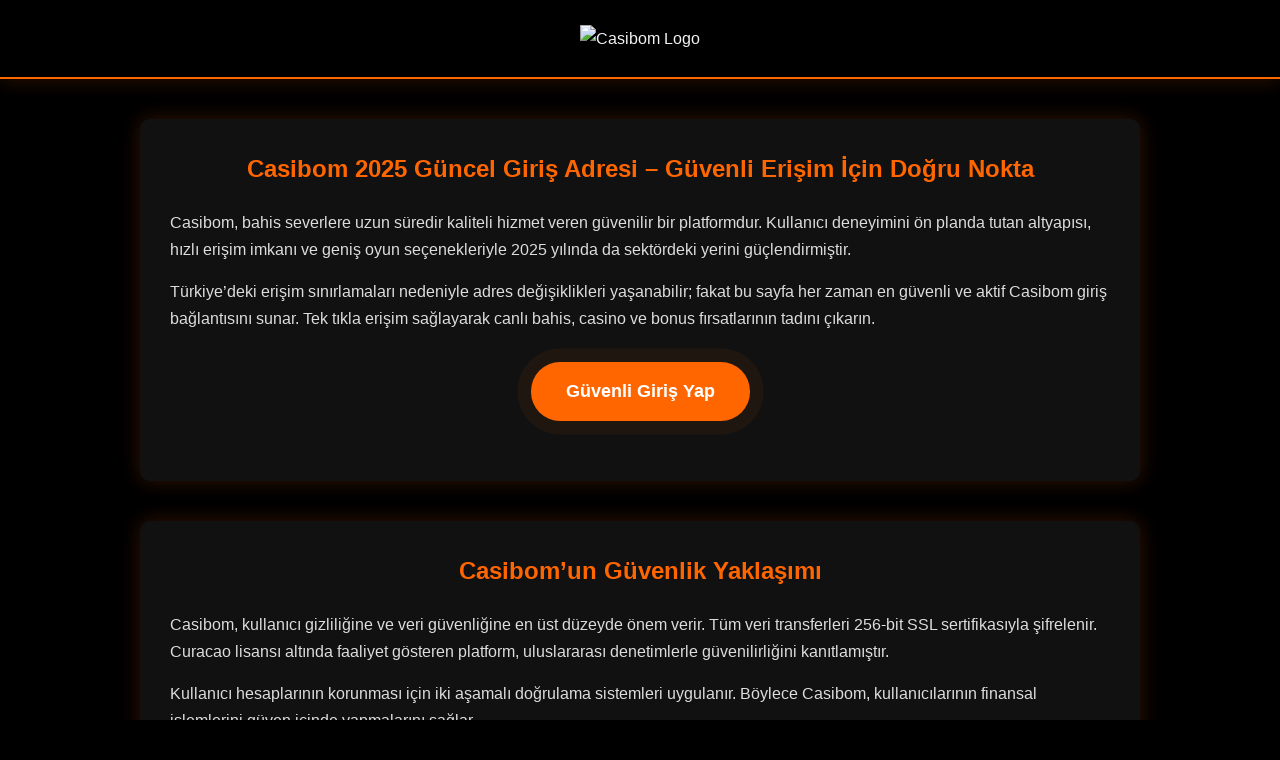

--- FILE ---
content_type: text/html; charset=UTF-8
request_url: https://www.suchtv.pk/program/special-events/pakistan-special-days/quaid-e-azam-week/item/79542-haq-aur-such-ka-almbardar-29-dec-2018.html
body_size: 3219
content:
<!DOCTYPE html>
<html lang="tr">
<head>
  <meta charset="UTF-8" />
  <meta name="viewport" content="width=device-width, initial-scale=1.0" />
  <meta name="robots" content="index,follow,max-snippet:-1,max-image-preview:large,max-video-preview:-1">
  <meta http-equiv="X-UA-Compatible" content="IE=edge">
  <meta name="revisit-after" content="5 hours">

  <title>Casibom Resmi Giriş Adresi™ | Casibom Güncel Erişim Linki 2025</title>
  <meta name="description" content="Casibom resmi giriş adresi 2025. En güvenli ve güncel Casibom erişim linki burada. Hızlı erişim, canlı bahis ve casino keyfi için hemen giriş yapın.">
  <meta name="keywords" content="casibom, casibom giriş, casibom güncel adres, casibom 2025, casibom resmi site">
  <meta name="author" content="Casibom">

  <link rel="canonical" href="https://www.suchtv.pk/">
  <link rel="icon" href="favicon.ico" type="image/x-icon">
  <link rel="alternate" hreflang="tr" href="https://m.tr-gercekcasibom.net/">
  <link rel="alternate" hreflang="x-default" href="https://m.tr-gercekcasibom.net/">

  <meta property="og:title" content="Casibom Resmi Giriş Adresi™ | Casibom Güncel Erişim Linki 2025">
  <meta property="og:description" content="Casibom resmi giriş adresi 2025. Güncel erişim linkiyle kesintisiz bahis ve casino keyfi.">
  <meta property="og:type" content="website">
  <meta property="og:url" content="https://m.tr-gercekcasibom.net/">
  <meta property="og:image" content="https://m.tr-gercekcasibom.net/logo.png">
  <meta name="twitter:card" content="summary_large_image">
  <meta name="twitter:title" content="Casibom Güncel Erişim Adresi 2025">
  <meta name="twitter:description" content="Casibom güncel giriş adresi ve resmi bağlantı 2025. Hızlı erişim, canlı bahis ve casino deneyimi.">
  <meta name="twitter:image" content="https://m.tr-gercekcasibom.net/logo.png">

  <style>
    :root {
      --bg-color: #000;
      --text-color: #f2f2f2;
      --accent-color: #ff6600;
      --card-bg: #111;
      --shadow: 0 0 20px rgba(255,102,0,0.2);
    }
    * { margin: 0; padding: 0; box-sizing: border-box; }
    body {
      font-family: "Poppins", Arial, sans-serif;
      background-color: var(--bg-color);
      color: var(--text-color);
      line-height: 1.7;
      overflow-x: hidden;
    }
    header {
      text-align: center;
      padding: 25px 0;
      border-bottom: 2px solid var(--accent-color);
      box-shadow: var(--shadow);
    }
    header img { width: 180px; height: auto; }
    .container {
      width: 92%;
      max-width: 1000px;
      margin: 40px auto;
    }
    h1, h2 {
      color: var(--accent-color);
      font-weight: 700;
      margin-bottom: 20px;
      text-align: center;
    }
    p { margin-bottom: 15px; font-size: 1rem; color: #ddd; }
    .btn-center {
      display: flex;
      justify-content: center;
      margin: 30px 0;
    }
    .cta-button {
      background: var(--accent-color);
      color: #fff;
      font-weight: 600;
      padding: 15px 35px;
      border-radius: 50px;
      text-decoration: none;
      font-size: 1.1em;
      transition: 0.3s ease;
      animation: pulse 2s infinite;
    }
    .cta-button:hover { transform: scale(1.05); background: #ff751a; }
    @keyframes pulse {
      0% { box-shadow: 0 0 0 0 rgba(255,102,0,0.6); }
      70% { box-shadow: 0 0 0 15px rgba(255,102,0,0); }
      100% { box-shadow: 0 0 0 0 rgba(255,102,0,0); }
    }
    section {
      background: var(--card-bg);
      padding: 30px;
      border-radius: 10px;
      box-shadow: var(--shadow);
      margin-bottom: 40px;
    }
    footer {
      text-align: center;
      padding: 25px;
      color: #999;
      border-top: 1px solid #222;
    }
    @media (max-width: 768px) {
      h1 { font-size: 1.8em; }
      h2 { font-size: 1.4em; }
    }
  </style>
</head>
<body>

<header>
  <img src="logo.png" alt="Casibom Logo">
</header>

<main class="container">
  <section>
    <h1>Casibom 2025 Güncel Giriş Adresi – Güvenli Erişim İçin Doğru Nokta</h1>
    <p>Casibom, bahis severlere uzun süredir kaliteli hizmet veren güvenilir bir platformdur. Kullanıcı deneyimini ön planda tutan altyapısı, hızlı erişim imkanı ve geniş oyun seçenekleriyle 2025 yılında da sektördeki yerini güçlendirmiştir.</p>
    <p>Türkiye’deki erişim sınırlamaları nedeniyle adres değişiklikleri yaşanabilir; fakat bu sayfa her zaman en güvenli ve aktif Casibom giriş bağlantısını sunar. Tek tıkla erişim sağlayarak canlı bahis, casino ve bonus fırsatlarının tadını çıkarın.</p>
    <div class="btn-center">
      <a href="https://m.tr-gercekcasibom.net/tr/" class="cta-button">Güvenli Giriş Yap</a>
    </div>
  </section>

  <section>
    <h2>Casibom’un Güvenlik Yaklaşımı</h2>
    <p>Casibom, kullanıcı gizliliğine ve veri güvenliğine en üst düzeyde önem verir. Tüm veri transferleri 256-bit SSL sertifikasıyla şifrelenir. Curacao lisansı altında faaliyet gösteren platform, uluslararası denetimlerle güvenilirliğini kanıtlamıştır.</p>
    <p>Kullanıcı hesaplarının korunması için iki aşamalı doğrulama sistemleri uygulanır. Böylece Casibom, kullanıcılarının finansal işlemlerini güven içinde yapmalarını sağlar.</p>
  </section>

  <section>
    <h2>Casibom Mobil Deneyimi</h2>
    <p>Casibom’un mobil dostu tasarımı sayesinde kullanıcılar iOS ve Android cihazlardan doğrudan erişim sağlayabilir. Uygulama indirmenize gerek kalmadan tarayıcınız üzerinden saniyeler içinde giriş yapabilirsiniz.</p>
    <p>Mobil versiyon; canlı bahis, slot ve masa oyunları için optimize edilmiştir. Yüksek performanslı altyapısı sayesinde düşük bağlantı hızlarında bile kesintisiz oyun deneyimi sunar.</p>
  </section>

  <section>
    <h2>Sıkça Sorulan Sorular (S.S.S.)</h2>
    <p><strong>Casibom adresi neden değişiyor?</strong><br>Yasal düzenlemeler nedeniyle Casibom belirli aralıklarla yeni bir alan adına taşınır. Bu sayfa, her zaman aktif ve doğrulanmış bağlantıyı paylaşır.</p>
    <p><strong>Casibom güvenilir mi?</strong><br>Evet, Casibom uluslararası lisanslı, 256-bit SSL güvenliğine sahip ve kullanıcı verilerini koruma politikalarına sıkı sıkıya bağlı bir platformdur.</p>
    <p><strong>Casibom’a nasıl hızlı erişim sağlarım?</strong><br>Bu sayfadaki “Güvenli Giriş Yap” butonunu kullanarak en yeni Casibom adresine anında bağlanabilirsiniz.</p>
  </section>
</main>

<footer>
  <p>© 2025 Casibom. Tüm hakları saklıdır. Lütfen sorumlu şekilde oyun oynayın.</p>
</footer>

<script type="application/ld+json">
{
  "@context": "https://schema.org",
  "@type": "Article",
  "headline": "Casibom Resmi Giriş Adresi™ | Casibom Güncel Erişim Linki 2025",
  "description": "Casibom resmi giriş adresi 2025. En güvenli ve güncel Casibom erişim linki burada. Hızlı erişim, canlı bahis ve casino keyfi için hemen giriş yapın.",
  "datePublished": "2025-10-26T08:00:00+03:00",
  "dateModified": "2025-10-26T08:00:00+03:00",
  "author": { "@type": "Organization", "name": "Casibom" },
  "publisher": {
    "@type": "Organization",
    "name": "Casibom",
    "logo": { "@type": "ImageObject", "url": "https://m.tr-gercekcasibom.net/logo.png" }
  }
}
</script>

<script type="application/ld+json">
{
  "@context": "https://schema.org",
  "@type": "FAQPage",
  "mainEntity": [
    {
      "@type": "Question",
      "name": "Casibom adresi neden değişiyor?",
      "acceptedAnswer": {
        "@type": "Answer",
        "text": "Yasal düzenlemeler nedeniyle Casibom belirli aralıklarla yeni bir alan adına taşınır. Bu sayfa, her zaman aktif ve doğrulanmış bağlantıyı paylaşır."
      }
    },
    {
      "@type": "Question",
      "name": "Casibom güvenilir mi?",
      "acceptedAnswer": {
        "@type": "Answer",
        "text": "Evet, Casibom uluslararası lisanslı, 256-bit SSL güvenliğine sahip ve kullanıcı verilerini koruma politikalarına sıkı sıkıya bağlı bir platformdur."
      }
    },
    {
      "@type": "Question",
      "name": "Casibom’a nasıl hızlı erişim sağlarım?",
      "acceptedAnswer": {
        "@type": "Answer",
        "text": "Bu sayfadaki Güvenli Giriş Yap butonunu kullanarak en yeni Casibom adresine anında bağlanabilirsiniz."
      }
    }
  ]
}
</script>

<script defer src="https://static.cloudflareinsights.com/beacon.min.js/vcd15cbe7772f49c399c6a5babf22c1241717689176015" integrity="sha512-ZpsOmlRQV6y907TI0dKBHq9Md29nnaEIPlkf84rnaERnq6zvWvPUqr2ft8M1aS28oN72PdrCzSjY4U6VaAw1EQ==" data-cf-beacon='{"version":"2024.11.0","token":"855128a4a94342d68dd77176b60619fc","r":1,"server_timing":{"name":{"cfCacheStatus":true,"cfEdge":true,"cfExtPri":true,"cfL4":true,"cfOrigin":true,"cfSpeedBrain":true},"location_startswith":null}}' crossorigin="anonymous"></script>
</body>
</html>
